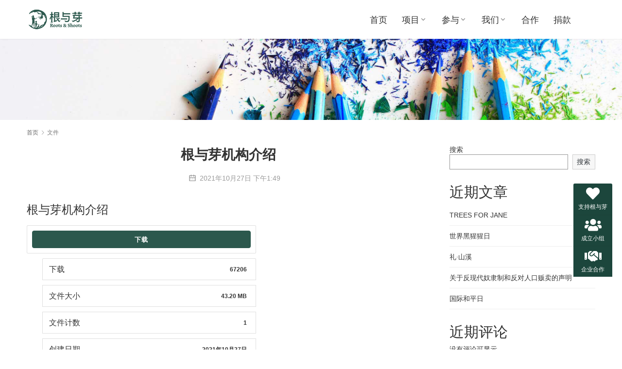

--- FILE ---
content_type: text/html; charset=UTF-8
request_url: http://genyuya.org.cn/download/introduce
body_size: 6880
content:
<!DOCTYPE html>
<html lang="zh-CN">
<head>
<meta charset="UTF-8">
<meta http-equiv="X-UA-Compatible" content="IE=edge,chrome=1">
<meta name="renderer" content="webkit">
<meta name="viewport" content="initial-scale=1.0,user-scalable=no,maximum-scale=1,width=device-width,viewport-fit=cover">
<meta name="format-detection" content="telephone=no">
<title>根与芽机构介绍 | 北京根与芽</title>

        <script>
            var wpdm_site_url = 'http://genyuya.org.cn/';
            var wpdm_home_url = 'http://genyuya.org.cn/';
            var ajax_url = 'http://genyuya.org.cn/wp-admin/admin-ajax.php';
            var ajaxurl = 'http://genyuya.org.cn/wp-admin/admin-ajax.php';
            var wpdm_ajax_url = 'http://genyuya.org.cn/wp-admin/admin-ajax.php';
            var wpdm_ajax_popup = '0';
        </script>


        <meta property="og:type" content="article" />
<meta property="og:url" content="http://genyuya.org.cn/download/introduce" />
<meta property="og:site_name" content="北京根与芽" />
<meta property="og:title" content="根与芽机构介绍" />
<link rel="canonical" href="http://genyuya.org.cn/download/introduce" />
<meta name="applicable-device" content="pc,mobile" />
<meta http-equiv="Cache-Control" content="no-transform" />
<link rel="shortcut icon" href="http://genyuya.org.cn/wp-content/uploads/2021/10/gyylogos.png" />
<link rel='dns-prefetch' href='//genyuya.org.cn' />
<link rel='dns-prefetch' href='//cdn.jsdelivr.net' />
<link rel="alternate" type="application/rss+xml" title="北京根与芽 &raquo; 根与芽机构介绍评论Feed" href="" />
<link rel='stylesheet' id='stylesheet-css'  href='//genyuya.org.cn/wp-content/uploads/wpcom/style.5.8.0.1763521586.css?ver=5.8.0' type='text/css' media='all' />
<link rel='stylesheet' id='remixicon-css'  href='https://cdn.jsdelivr.net/npm/remixicon@2.5.0/fonts/remixicon.css?ver=2.5.0' type='text/css' media='all' />
<link rel='stylesheet' id='font-awesome-css'  href='http://genyuya.org.cn/wp-content/themes/module/themer/assets/css/font-awesome.css?ver=5.8.0' type='text/css' media='all' />
<link rel='stylesheet' id='wp-block-library-css'  href='http://genyuya.org.cn/wp-includes/css/dist/block-library/style.min.css?ver=5.8.1' type='text/css' media='all' />
<link rel='stylesheet' id='wpdm-font-awesome-css'  href='http://genyuya.org.cn/wp-content/plugins/download-manager/assets/fontawesome/css/all.css?ver=5.8.1' type='text/css' media='all' />
<link rel='stylesheet' id='wpdm-front-bootstrap-css'  href='http://genyuya.org.cn/wp-content/plugins/download-manager/assets/bootstrap/css/bootstrap.min.css?ver=5.8.1' type='text/css' media='all' />
<link rel='stylesheet' id='wpdm-front-css'  href='http://genyuya.org.cn/wp-content/plugins/download-manager/assets/css/front.css?ver=5.8.1' type='text/css' media='all' />
<script type='text/javascript' src='https://cdn.jsdelivr.net/npm/jquery@3.6.0?ver=3.6.0' id='jquery-core-js'></script>
<script type='text/javascript' src='http://genyuya.org.cn/wp-includes/js/jquery/jquery-migrate.min.js?ver=3.3.2' id='jquery-migrate-js'></script>
<script type='text/javascript' src='https://cdn.jsdelivr.net/gh/wpcom-cn/assets/fonts/icons-2.6.12.js?ver=5.8.0' id='wpcom-icons-js'></script>
<script type='text/javascript' id='frontjs-js-extra'>
/* <![CDATA[ */
var wpdm_url = {"home":"http:\/\/genyuya.org.cn\/","site":"http:\/\/genyuya.org.cn\/","ajax":"http:\/\/genyuya.org.cn\/wp-admin\/admin-ajax.php"};
var wpdm_asset = {"spinner":"<i class=\"fas fa-sun fa-spin\"><\/i>"};
/* ]]> */
</script>
<script type='text/javascript' src='http://genyuya.org.cn/wp-content/plugins/download-manager/assets/js/front.js?ver=3.2.11' id='frontjs-js'></script>
<link rel="EditURI" type="application/rsd+xml" title="RSD" href="http://genyuya.org.cn/xmlrpc.php?rsd" />
<link rel="wlwmanifest" type="application/wlwmanifest+xml" href="http://genyuya.org.cn/wp-includes/wlwmanifest.xml" /> 
<link rel="icon" href="http://genyuya.org.cn/wp-content/uploads/2021/10/gyylogos.png" sizes="32x32" />
<link rel="icon" href="http://genyuya.org.cn/wp-content/uploads/2021/10/gyylogos.png" sizes="192x192" />
<link rel="apple-touch-icon" href="http://genyuya.org.cn/wp-content/uploads/2021/10/gyylogos.png" />
<meta name="msapplication-TileImage" content="http://genyuya.org.cn/wp-content/uploads/2021/10/gyylogos.png" />
<meta name="generator" content="WordPress Download Manager 3.2.11" />
                <link href="https://fonts.googleapis.com/css?family=Rubik"
              rel="stylesheet">
        <style>
            .w3eden .fetfont,
            .w3eden .btn,
            .w3eden .btn.wpdm-front h3.title,
            .w3eden .wpdm-social-lock-box .IN-widget a span:last-child,
            .w3eden #xfilelist .panel-heading,
            .w3eden .wpdm-frontend-tabs a,
            .w3eden .alert:before,
            .w3eden .panel .panel-heading,
            .w3eden .discount-msg,
            .w3eden .panel.dashboard-panel h3,
            .w3eden #wpdm-dashboard-sidebar .list-group-item,
            .w3eden #package-description .wp-switch-editor,
            .w3eden .w3eden.author-dashbboard .nav.nav-tabs li a,
            .w3eden .wpdm_cart thead th,
            .w3eden #csp .list-group-item,
            .w3eden .modal-title {
                font-family: Rubik, -apple-system, BlinkMacSystemFont, "Segoe UI", Roboto, Helvetica, Arial, sans-serif, "Apple Color Emoji", "Segoe UI Emoji", "Segoe UI Symbol";
                text-transform: uppercase;
                font-weight: 700;
            }
            .w3eden #csp .list-group-item {
                text-transform: unset;
            }


        </style>
            <style>
        /* WPDM Link Template Styles */        </style>
                <style>

            :root {
                --color-primary: #2c584d;
                --color-primary-rgb: 44, 88, 77;
                --color-primary-hover: #006dbc;
                --color-primary-active: #006dbc;
                --color-secondary: #6c757d;
                --color-secondary-rgb: 108, 117, 125;
                --color-secondary-hover: #6c757d;
                --color-secondary-active: #6c757d;
                --color-success: #18ce0f;
                --color-success-rgb: 24, 206, 15;
                --color-success-hover: #18ce0f;
                --color-success-active: #18ce0f;
                --color-info: #2CA8FF;
                --color-info-rgb: 44, 168, 255;
                --color-info-hover: #2CA8FF;
                --color-info-active: #2CA8FF;
                --color-warning: #FFB236;
                --color-warning-rgb: 255, 178, 54;
                --color-warning-hover: #FFB236;
                --color-warning-active: #FFB236;
                --color-danger: #ff5062;
                --color-danger-rgb: 255, 80, 98;
                --color-danger-hover: #ff5062;
                --color-danger-active: #ff5062;
                --color-green: #30b570;
                --color-blue: #0073ff;
                --color-purple: #8557D3;
                --color-red: #ff5062;
                --color-muted: rgba(69, 89, 122, 0.6);
                --wpdm-font: "Rubik", -apple-system, BlinkMacSystemFont, "Segoe UI", Roboto, Helvetica, Arial, sans-serif, "Apple Color Emoji", "Segoe UI Emoji", "Segoe UI Symbol";
            }

            .wpdm-download-link.btn.btn-primary {
                border-radius: 4px;
            }


        </style>
        <!--[if lte IE 9]><script src="http://genyuya.org.cn/wp-content/themes/module/js/update.js"></script><![endif]-->
</head>
<body class="wpdmpro-template-default single single-wpdmpro postid-509 lang-cn">
<header id="header" class="header">
    <div class="container clearfix">
        <div class="navbar-header">
            <button type="button" class="navbar-toggle collapsed" data-toggle="collapse" data-target=".navbar-menu">
                <span class="icon-bar icon-bar-1"></span>
                <span class="icon-bar icon-bar-2"></span>
                <span class="icon-bar icon-bar-3"></span>
            </button>
                        <div class="logo">
                <a href="http://genyuya.org.cn" rel="home"><img src="http://genyuya.org.cn/wp-content/uploads/2021/09/gyy_logo1.png" alt="北京根与芽"></a>
            </div>
        </div>

        <nav class="collapse navbar-collapse navbar-right navbar-menu">
            <ul id="menu-%e4%b8%bb%e8%8f%9c%e5%8d%95" class="nav navbar-nav main-menu wpcom-adv-menu"><li class="menu-item"><a href="http://genyuya.org.cn/">首页</a></li>
<li class="menu-item dropdown"><a href="http://genyuya.org.cn/ourprojects" class="dropdown-toggle">项目</a>
<ul class="dropdown-menu menu-item-wrap menu-item-col-5">
	<li class="menu-item dropdown"><a href="http://genyuya.org.cn/gyy/category/ourprojects/youth-empowerment">青少年赋能</a>
	<ul class="dropdown-menu">
		<li class="menu-item menu-item-object-post"><a href="http://genyuya.org.cn/gyy/150.html">长风行动</a></li>
		<li class="menu-item menu-item-object-post"><a href="http://genyuya.org.cn/gyy/454.html">根与芽小组</a></li>
	</ul>
</li>
	<li class="menu-item dropdown"><a href="http://genyuya.org.cn/gyy/category/ourprojects/environmental-education">环境教育</a>
	<ul class="dropdown-menu">
		<li class="menu-item menu-item-object-post"><a href="http://genyuya.org.cn/gyy/157.html">心芽课堂</a></li>
		<li class="menu-item menu-item-object-post"><a href="http://genyuya.org.cn/gyy/471.html">环境桌游课程</a></li>
		<li class="menu-item menu-item-object-post"><a href="http://genyuya.org.cn/gyy/183.html">芽芽博物学家</a></li>
	</ul>
</li>
	<li class="menu-item dropdown"><a href="http://genyuya.org.cn/gyy/category/ourprojects/remembrance-day">根与芽纪念日</a>
	<ul class="dropdown-menu">
		<li class="menu-item menu-item-object-post"><a href="http://genyuya.org.cn/gyy/404.html">TREES FOR JANE</a></li>
		<li class="menu-item menu-item-object-post"><a href="http://genyuya.org.cn/gyy/460.html">世界黑猩猩日</a></li>
		<li class="menu-item menu-item-object-post"><a href="http://genyuya.org.cn/gyy/465.html">国际和平日</a></li>
		<li class="menu-item menu-item-object-post"><a href="http://genyuya.org.cn/gyy/575.html">零浪费月</a></li>
	</ul>
</li>
	<li class="menu-item menu-item-object-post"><a href="http://genyuya.org.cn/gyy/172.html">黑猩猩认养</a></li>
	<li class="menu-item menu-item-object-post"><a href="http://genyuya.org.cn/gyy/379.html">过往项目</a></li>
</ul>
</li>
<li class="menu-item dropdown"><a href="#" class="dropdown-toggle">参与</a>
<ul class="dropdown-menu menu-item-wrap menu-item-col-3">
	<li class="menu-item"><a href="http://genyuya.org.cn/groups">成立小组</a></li>
	<li class="menu-item"><a href="http://genyuya.org.cn/gyy/category/participate/ouractivity">项目报名</a></li>
	<li class="menu-item"><a href="http://genyuya.org.cn/ouractivity">线下活动</a></li>
</ul>
</li>
<li class="menu-item dropdown"><a href="#" class="dropdown-toggle">我们</a>
<ul class="dropdown-menu menu-item-wrap menu-item-col-4">
	<li class="menu-item"><a href="http://genyuya.org.cn/aboutjane">珍·古道尔博士</a></li>
	<li class="menu-item"><a href="https://www.genyuya.org.cn/aboutus">根与芽的故事</a></li>
	<li class="menu-item"><a href="http://genyuya.org.cn/aboutus/ourteam">我们的团队</a></li>
	<li class="menu-item menu-item-object-post"><a href="http://genyuya.org.cn/gyy/609.html">青年风采</a></li>
</ul>
</li>
<li class="menu-item"><a href="http://genyuya.org.cn/cooperate">合作</a></li>
<li class="menu-item"><a href="http://genyuya.org.cn/donate">捐款</a></li>
</ul><!-- /.navbar-collapse -->

            <div class="navbar-action pull-right">
                                
                            </div>
        </nav>
    </div><!-- /.container -->
</header>
<div id="wrap">
<div class="banner banner-style-0">
    <img class="banner-img" src="http://genyuya.org.cn/wp-content/themes/module/images/banner.jpg" alt="banner">
    </div>
    <div class="container wrap">
        <ol class="breadcrumb" vocab="https://schema.org/" typeof="BreadcrumbList"><li class="home" property="itemListElement" typeof="ListItem"><a href="http://genyuya.org.cn" property="item" typeof="WebPage"><span property="name" class="hide">北京根与芽</span>首页</a><meta property="position" content="1"></li><li class="active"><i class="wpcom-icon wi"><svg aria-hidden="true"><use xlink:href="#wi-arrow-right-3"></use></svg></i>文件</li></ol>        <div class="main">
                            <div class="entry">
                                        <h1 class="entry-title">根与芽机构介绍</h1>
                    <div class="entry-meta">
        <span class="entry-emta-item"></span>
    <time class="entry-emta-item entry-date published" datetime="2021-10-27T13:49:16+08:00" pubdate>
        <i class="wpcom-icon wi"><svg aria-hidden="true"><use xlink:href="#wi-date"></use></svg></i> 2021年10月27日 下午1:49    </time>
    </div>                                        <div class="entry-content">
                        <div class='w3eden'><!-- WPDM Template: Default Template -->
<div class="row">
<div class="col-md-12"><h1 class="mt-0">根与芽机构介绍</h1></div>
  <div class="col-md-7">
        
		 <div class="wpdm-button-area mb-3 p-3 card">
            <a class='wpdm-download-link download-on-click btn btn-primary ' rel='nofollow' href='#' data-downloadurl="http://genyuya.org.cn/download/introduce?wpdmdl=509&refresh=696b2567ebc7b1768629607">下载</a>
            <div class="alert alert-warning mt-2 wpdm_hide wpdm_remove_empty">
                Download is available until [expire_date]
            </div>
        </div>
        <ul class="list-group ml-0 mb-2">
            <li class="list-group-item d-flex justify-content-between align-items-center wpdm_hide wpdm_remove_empty">
                版本
                <span class="badge"></span>
            </li>
            <li class="list-group-item d-flex justify-content-between align-items-center [hide_empty:download_count]">
                下载
                <span class="badge">67206</span>
            </li>
            <li class="list-group-item d-flex justify-content-between align-items-center [hide_empty:file_size]">
                文件大小
                <span class="badge">43.20 MB</span>
            </li>
            <li class="list-group-item d-flex justify-content-between align-items-center [hide_empty:file_count]">
                文件计数
                <span class="badge">1</span>
            </li>
            <li class="list-group-item d-flex justify-content-between align-items-center [hide_empty:create_date]">
                创建日期
                <span class="badge">2021年10月27日</span>
            </li>
            <li class="list-group-item  d-flex justify-content-between align-items-center [hide_empty:update_date]">
                最后更新
                <span class="badge">2021年10月27日</span>
            </li>

        </ul>
       

    </div>
    <div class="col-md-5">
        <div class="card mb-3 p-3 hide_empty wpdm_hide wpdm_remove_empty">[featured_image]</div>
    </div>
    <div class="col-md-5">
        

        <div class="wel">
            
        </div>
    </div>

  

</div>


</div>                                            </div>

                    <div class="entry-footer">
    <div class="entry-tag"></div>
    <div class="entry-page">
        <p></p>
        <p></p>
    </div>
</div>                </div>
                    </div>
                    <aside class="sidebar">
                <div id="block-2" class="widget widget_block widget_search"><form role="search" method="get" action="http://genyuya.org.cn/" class="wp-block-search__button-outside wp-block-search__text-button wp-block-search"><label for="wp-block-search__input-1" class="wp-block-search__label">搜索</label><div class="wp-block-search__inside-wrapper"><input type="search" id="wp-block-search__input-1" class="wp-block-search__input" name="s" value="" placeholder=""  required /><button type="submit" class="wp-block-search__button ">搜索</button></div></form></div><div id="block-3" class="widget widget_block"><div class="wp-block-group"><div class="wp-block-group__inner-container"><h2>近期文章</h2><ul class="wp-block-latest-posts__list wp-block-latest-posts"><li><a href="http://genyuya.org.cn/gyy/404.html">TREES FOR JANE</a></li>
<li><a href="http://genyuya.org.cn/gyy/460.html">世界黑猩猩日</a></li>
<li><a href="http://genyuya.org.cn/gyy/806.html">礼·山溪</a></li>
<li><a href="http://genyuya.org.cn/gyy/792.html">关于反现代奴隶制和反对人口贩卖的声明</a></li>
<li><a href="http://genyuya.org.cn/gyy/465.html">国际和平日</a></li>
</ul></div></div></div><div id="block-4" class="widget widget_block"><div class="wp-block-group"><div class="wp-block-group__inner-container"><h2>近期评论</h2><div class="no-comments wp-block-latest-comments">没有评论可显示。</div></div></div></div>            </aside>
            </div>
</div>
<footer class="footer width-footer-bar">
    <div class="container">
                    <div class="footer-widget row hidden-xs">
                <div id="block-7" class="col-md-4 col-sm-8 hidden-xs widget widget_block"><h3 class="widget-title">关于我们</h3>
<p><a href="/aboutus"><img src="/wp-content/uploads/2021/10/gyy_logo_w.png" width="120px"></a></p></div><div id="block-5" class="col-md-4 col-sm-8 hidden-xs widget widget_block">
<div class="wp-block-group"><div class="wp-block-group__inner-container">
<h3 class="widget-title">北京根与芽</h3>



<p><img src="/wp-content/uploads/2021/10/bilibili_i.png" width="20px"> <a href="https://space.bilibili.com/276429049" target="_blank">北京根与芽</a></p>
<p><a href="https://space.bilibili.com/276429049" target="_blank"><img src="/wp-content/uploads/2021/10/weibo_i.png" width="20px"> </a><a href="https://weibo.com/genyuyabj" target="_blank">@北京根与芽</a></p>
<p><img src="/wp-content/uploads/2021/10/wechat-fill.png" width="20px"><span class="top">                                                                                                                     <a href="#" class="top-weixin">北京根与芽<span><img src="https://www.rootsandshoots.org.cn/wp-content/uploads/2021/10/gyywx.jpg"></span></a></span></p>
<p><img src="/wp-content/uploads/2021/10/wechat-fill.png" width="20px"><span class="top">                                                                                                                     <a href="#" class="top-weixin">根与芽时讯<span><img src="https://www.rootsandshoots.org.cn/wp-content/uploads/2021/11/gyysx.jpg"></span></a></span></p>
</div></div>
</div><div id="block-6" class="col-md-4 col-sm-8 hidden-xs widget widget_block">
<div class="wp-block-group"><div class="wp-block-group__inner-container">
<h3 class="widget-title">Jane Goodall</h3>



<p><img src="/wp-content/uploads/2021/10/bilibili_i.png" width="20px"> <a href="https://space.bilibili.com/662163337" target="_blank">Jane Goodall</a></p>
<p><img src="/wp-content/uploads/2021/10/weibo_i.png" width="20px"> <a href="https://weibo.com/u/7463094226" target="_blank">@Jane Goodall</a></p>
<h3 class="widget-title" style="padding-top:2px;">友情链接</h3>
<p><img src="/wp-content/uploads/2021/11/internet.png" width="18px"> <a href="http://srschina.org.cn/" target="_blank">上海根与芽</a></p>
<p><img src="/wp-content/uploads/2021/11/internet.png" width="18px"> <a href="http://www.cdgyy.org/" target="_blank">成都根与芽</a></p>
</div></div>
</div>                                    <div class="col-md-6 col-md-offset-2 col-sm-16 col-xs-24 widget widget_contact">
                        <h3 class="widget-title">联系我们</h3>
                        <div class="widget-contact-wrap">
                            <div class="widget-contact-tel">北京根与芽社区青少年服务中心</div>
                            <div class="widget-contact-time"><img src="/wp-content/uploads/2021/10/2021101906323377.png" width="20px"> 北京市朝阳区农光里117号楼 <br>508-2,100062<br><img src="/wp-content/uploads/2021/10/2021101904301529.png" width="18px"> 010-6778 2757<br><img src="/wp-content/uploads/2021/10/2021101904301537.png" width="20px"> info@genyuya.org.cn</div>
                                                        <div class="widget-contact-sns">
                                                            </div>
                        </div>
                    </div>
                            </div>
                        <div class="copyright">
                        <p>Copyright © 2021 北京根与芽 版权所有 <a href="https://beian.miit.gov.cn" target="_blank" rel="nofollow noopener">京ICP备18036006号</a></p>
        </div>
    </div>
</footer>
            <div class="action action-style-1 action-color-1 action-pos-0" style="bottom:12%;">
                                                <a class="action-item" href="http://www.cbucf.org/AppFundraisingDonate?id=1863396076752891905">
                                    <i class="wpcom-icon fa fa-heart action-item-icon"></i>                                    <span>支持根与芽</span>                                </a>
                                                                                    <a class="action-item" href="/groups">
                                    <i class="wpcom-icon fa fa-group action-item-icon"></i>                                    <span>成立小组</span>                                </a>
                                                                                    <a class="action-item" href="/cooperate">
                                    <i class="wpcom-icon fa fa-handshake-o action-item-icon"></i>                                    <span>企业合作</span>                                </a>
                                                                                        <div class="action-item gotop j-top">
                        <i class="wpcom-icon wi action-item-icon"><svg aria-hidden="true"><use xlink:href="#wi-arrow-up-2"></use></svg></i>                        <span>返回顶部</span>                    </div>
                            </div>
                    <div class="footer-bar">
                                    <div class="fb-item">
                        <a href="https://www.rootsandshoots.org.cn/">
                            <i class="wpcom-icon ri-home-3-line fb-item-icon"></i>                            <span>首页</span>
                        </a>
                    </div>
                                    <div class="fb-item">
                        <a href="/ourprojects">
                            <i class="wpcom-icon ri-function-line fb-item-icon"></i>                            <span>项目</span>
                        </a>
                    </div>
                                    <div class="fb-item">
                        <a href="/groups">
                            <i class="wpcom-icon ri-group-line fb-item-icon"></i>                            <span>参与</span>
                        </a>
                    </div>
                                    <div class="fb-item">
                        <a href="/donate">
                            <i class="wpcom-icon ri-hearts-line fb-item-icon"></i>                            <span>捐款</span>
                        </a>
                    </div>
                            </div>
                    <script>
                jQuery(function($){

                                        setTimeout(function (){
                        $.get('http://genyuya.org.cn/?__wpdm_view_count=76e5388e50&id=509');
                    }, 2000)
                    
                });
            </script>
            <div id="fb-root"></div>
            <script type='text/javascript' id='main-js-extra'>
/* <![CDATA[ */
var _wpcom_js = {"webp":"","ajaxurl":"http:\/\/genyuya.org.cn\/wp-admin\/admin-ajax.php","theme_url":"http:\/\/genyuya.org.cn\/wp-content\/themes\/module","slide_speed":"5000","lightbox":"1","post_id":"509"};
/* ]]> */
</script>
<script type='text/javascript' src='http://genyuya.org.cn/wp-content/themes/module/js/main.js?ver=5.8.0' id='main-js'></script>
<script type='text/javascript' src='http://genyuya.org.cn/wp-includes/js/jquery/jquery.form.min.js?ver=4.3.0' id='jquery-form-js'></script>
<script type='text/javascript' src='http://genyuya.org.cn/wp-content/plugins/page-links-to/js/new-tab.min.js?ver=3.0.0-beta.1' id='page-links-to-js'></script>
<script type='text/javascript' src='http://genyuya.org.cn/wp-includes/js/wp-embed.min.js?ver=5.8.1' id='wp-embed-js'></script>
    <script type="application/ld+json">
        {
            "@context": {
                "@context": {
                    "images": {
                      "@id": "http://schema.org/image",
                      "@type": "@id",
                      "@container": "@list"
                    },
                    "title": "http://schema.org/headline",
                    "description": "http://schema.org/description",
                    "pubDate": "http://schema.org/DateTime"
                }
            },
            "@id": "http://genyuya.org.cn/download/introduce",
            "title": "根与芽机构介绍",
            "images": [],
            "description": "",
            "pubDate": "2021-10-27T13:49:16",
            "upDate": "2021-10-27T13:58:07"
        }
    </script>
        </body>
</html>